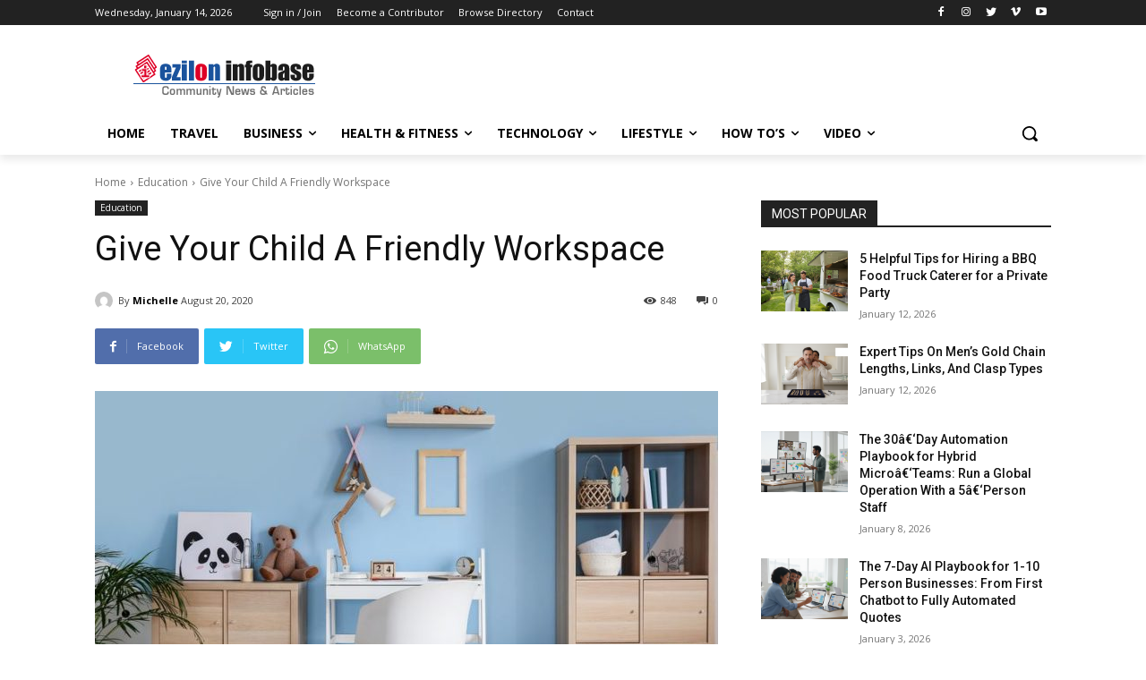

--- FILE ---
content_type: application/javascript; charset=UTF-8
request_url: https://www.ezilon.com/cdn-cgi/challenge-platform/h/b/scripts/jsd/d251aa49a8a3/main.js?
body_size: 9336
content:
window._cf_chl_opt={AKGCx8:'b'};~function(i6,xO,xz,xt,xp,xw,xg,xK,i0,i2){i6=m,function(l,E,iD,i5,x,i){for(iD={l:340,E:420,x:287,i:436,P:457,R:376,S:421,e:418,a:270,B:478},i5=m,x=l();!![];)try{if(i=-parseInt(i5(iD.l))/1*(parseInt(i5(iD.E))/2)+parseInt(i5(iD.x))/3*(-parseInt(i5(iD.i))/4)+-parseInt(i5(iD.P))/5+parseInt(i5(iD.R))/6+-parseInt(i5(iD.S))/7+-parseInt(i5(iD.e))/8*(parseInt(i5(iD.a))/9)+parseInt(i5(iD.B))/10,E===i)break;else x.push(x.shift())}catch(P){x.push(x.shift())}}(I,755110),xO=this||self,xz=xO[i6(343)],xt=null,xp=xj(),xw={},xw[i6(430)]='o',xw[i6(327)]='s',xw[i6(250)]='u',xw[i6(259)]='z',xw[i6(432)]='n',xw[i6(309)]='I',xw[i6(377)]='b',xg=xw,xO[i6(454)]=function(E,x,i,P,uD,uk,ut,iJ,R,B,A,H,J,M,N){if(uD={l:464,E:385,x:361,i:358,P:408,R:361,S:358,e:293,a:491,B:364,A:364,H:302,J:380,M:307,N:367,Y:472,V:472,F:480,v:474,n:476,U:468,Q:406,W:401,h:355,d:401,b:368,Z:235,L:387,O:440},uk={l:452,E:307,x:334,i:406,P:350},ut={l:368,E:235,x:387,i:440},iJ=i6,R={'dVGlS':function(Y,V){return Y===V},'qTBQp':function(Y,V){return Y+V},'oMlVG':function(Y,V){return V===Y},'DgIyo':function(Y,V){return Y===V},'eKBqP':iJ(uD.l),'MqXaS':function(Y,V,F,U){return Y(V,F,U)},'tGaMZ':function(Y,V){return Y(V)},'YAtnV':function(Y,V,F){return Y(V,F)},'FUQyk':function(Y,V){return Y+V}},R[iJ(uD.E)](null,x)||void 0===x)return P;for(B=xr(x),E[iJ(uD.x)][iJ(uD.i)]&&(B=B[iJ(uD.P)](E[iJ(uD.R)][iJ(uD.S)](x))),B=E[iJ(uD.e)][iJ(uD.a)]&&E[iJ(uD.B)]?E[iJ(uD.e)][iJ(uD.a)](new E[(iJ(uD.A))](B)):function(Y,iN,V){for(iN=iJ,Y[iN(uk.l)](),V=0;V<Y[iN(uk.E)];R[iN(uk.x)](Y[V],Y[R[iN(uk.i)](V,1)])?Y[iN(uk.P)](V+1,1):V+=1);return Y}(B),A='nAsAaAb'.split('A'),A=A[iJ(uD.H)][iJ(uD.J)](A),H=0;H<B[iJ(uD.M)];R[iJ(uD.N)](R[iJ(uD.Y)],R[iJ(uD.V)])?(J=B[H],M=R[iJ(uD.F)](xX,E,x,J),R[iJ(uD.v)](A,M))?(N='s'===M&&!E[iJ(uD.n)](x[J]),R[iJ(uD.N)](iJ(uD.U),R[iJ(uD.Q)](i,J))?R[iJ(uD.W)](S,i+J,M):N||R[iJ(uD.W)](S,R[iJ(uD.h)](i,J),x[J])):R[iJ(uD.d)](S,i+J,M):(x[iJ(uD.b)][iJ(uD.Z)][iJ(uD.L)](B,A)||(H[J]=[]),M[N][iJ(uD.O)](Y)),H++);return P;function S(Y,V,iM){iM=iJ,Object[iM(ut.l)][iM(ut.E)][iM(ut.x)](P,V)||(P[V]=[]),P[V][iM(ut.i)](Y)}},xK=i6(246)[i6(333)](';'),i0=xK[i6(302)][i6(380)](xK),xO[i6(463)]=function(l,E,uy,uc,iY,x,i,P,R,S){for(uy={l:438,E:307,x:375,i:307,P:242,R:341,S:440,e:262},uc={l:281},iY=i6,x={'qoHmL':function(B,A){return B+A},'XhxDW':function(B,A){return B===A},'WyMLv':function(B,A){return B(A)}},i=Object[iY(uy.l)](E),P=0;P<i[iY(uy.E)];P++)if(R=i[P],x[iY(uy.x)]('f',R)&&(R='N'),l[R]){for(S=0;S<E[i[P]][iY(uy.i)];-1===l[R][iY(uy.P)](E[i[P]][S])&&(x[iY(uy.R)](i0,E[i[P]][S])||l[R][iY(uy.S)]('o.'+E[i[P]][S])),S++);}else l[R]=E[i[P]][iY(uy.e)](function(B,iV){return iV=iY,x[iV(uc.l)]('o.',B)})},i2=function(PQ,PU,PV,PN,PJ,iv,E,x,i,P){return PQ={l:389,E:360,x:372,i:359,P:277,R:427,S:407},PU={l:351,E:282,x:442,i:349,P:331,R:269,S:243,e:271,a:267,B:466,A:352,H:289,J:497,M:285,N:492,Y:321,V:253,F:404,v:395,n:344,U:410,Q:413,W:453,h:333,d:394,b:311,Z:351,L:360,O:442,z:331,k:411,D:337,o:243,G:267,C:301,c:416,y:411,f:416,j:284,s:411,g:290,T:411,X:308,K:257,I0:237,I1:393,I2:400,I3:390,I4:426,I5:328,I6:407,I7:492,I8:485,I9:306,II:280,Im:492,Il:373,IE:435,Ix:487,Ii:440,Iu:319,IP:374,IR:277,IS:493,Ie:314,Ia:496,IB:492,IA:373,IH:413,Iq:494,IJ:304,IM:240,IN:348,IY:450,IV:492,IF:425,Iv:484,In:440,IU:460},PV={l:307},PN={l:307,E:484,x:368,i:235,P:387,R:368,S:235,e:387,a:236,B:485,A:440,H:236,J:274,M:313,N:233,Y:445,V:381,F:240,v:435,n:492,U:440,Q:492,W:321,h:235,d:387,b:440,Z:435,L:285,O:397,z:268,k:440,D:461,o:233,G:440,C:236,c:483,y:286,f:233,j:440,s:492,g:233,T:366,X:397,K:440,I0:370,I1:370,I2:440,I3:494,I4:348},PJ={l:450},iv=i6,E={'sYdJj':function(R,S){return S==R},'FBuMj':function(R,S){return R==S},'CvRnZ':function(R,S){return R|S},'erlko':function(R,S){return R&S},'ovhdw':function(R,S){return R-S},'XZawc':function(R,S){return S|R},'hALyp':function(R,S){return R==S},'APUaz':function(R,S){return R-S},'mrBIq':function(R,S){return R(S)},'JzTEJ':function(R,S){return S!==R},'fvylW':function(R,S){return R>S},'lnAig':function(R,S){return R<<S},'yduTS':function(R,S){return R&S},'eHkfl':function(R,S){return R<S},'dVDua':function(R,S){return R>S},'imCkW':function(R,S){return S==R},'FDCCn':function(R,S){return S==R},'gwJDw':iv(PQ.l),'bAsSY':function(R,S){return R(S)},'ferDu':iv(PQ.E),'voNCB':iv(PQ.x),'YSOHU':iv(PQ.i),'DlmCX':function(R,S){return R(S)},'kbOPh':function(R,S){return S&R},'eRHeS':function(R,S){return R(S)},'cVDnw':function(R,S){return R*S},'ljKCK':function(R,S){return R<S},'bDTHB':function(R,S){return R<S},'wmILN':function(R,S){return R(S)},'RIvwy':function(R,S){return S!=R},'mNFva':function(R,S){return R(S)},'jhBiM':function(R,S){return S===R},'yqqbj':iv(PQ.P),'hrJkb':function(R,S){return S&R},'bKwos':function(R,S){return R==S},'vmxzA':function(R,S){return R(S)},'rJCqL':function(R,S){return R(S)},'xVWuE':function(R,S){return R===S}},x=String[iv(PQ.R)],i={'h':function(R,Pq,iU){return Pq={l:439,E:484},iU=iv,E[iU(PJ.l)](null,R)?'':i.g(R,6,function(S,iQ){return iQ=iU,iQ(Pq.l)[iQ(Pq.E)](S)})},'g':function(R,S,B,PM,iW,A,H,J,M,N,Y,V,F,U,Q,W,Z,L,O){if(PM={l:439,E:484},iW=iv,R==null)return'';for(H={},J={},M='',N=2,Y=3,V=2,F=[],U=0,Q=0,W=0;W<R[iW(PN.l)];W+=1)if(Z=R[iW(PN.E)](W),Object[iW(PN.x)][iW(PN.i)][iW(PN.P)](H,Z)||(H[Z]=Y++,J[Z]=!0),L=M+Z,Object[iW(PN.R)][iW(PN.S)][iW(PN.e)](H,L))M=L;else{if(Object[iW(PN.x)][iW(PN.i)][iW(PN.P)](J,M)){if(256>M[iW(PN.a)](0)){for(A=0;A<V;U<<=1,E[iW(PN.B)](Q,S-1)?(Q=0,F[iW(PN.A)](B(U)),U=0):Q++,A++);for(O=M[iW(PN.H)](0),A=0;8>A;U=E[iW(PN.J)](U<<1.35,E[iW(PN.M)](O,1)),Q==E[iW(PN.N)](S,1)?(Q=0,F[iW(PN.A)](B(U)),U=0):Q++,O>>=1,A++);}else{for(O=1,A=0;A<V;U=E[iW(PN.Y)](U<<1,O),E[iW(PN.V)](Q,S-1)?(Q=0,F[iW(PN.A)](B(U)),U=0):Q++,O=0,A++);for(O=M[iW(PN.H)](0),A=0;16>A;U=E[iW(PN.Y)](U<<1,E[iW(PN.M)](O,1)),Q==E[iW(PN.F)](S,1)?(Q=0,F[iW(PN.A)](E[iW(PN.v)](B,U)),U=0):Q++,O>>=1,A++);}N--,0==N&&(N=Math[iW(PN.n)](2,V),V++),delete J[M]}else for(O=H[M],A=0;A<V;U=E[iW(PN.J)](U<<1.41,E[iW(PN.M)](O,1)),S-1==Q?(Q=0,F[iW(PN.U)](B(U)),U=0):Q++,O>>=1,A++);M=(N--,N==0&&(N=Math[iW(PN.Q)](2,V),V++),H[L]=Y++,String(Z))}if(E[iW(PN.W)]('',M)){if(Object[iW(PN.R)][iW(PN.h)][iW(PN.d)](J,M)){if(256>M[iW(PN.H)](0)){for(A=0;A<V;U<<=1,S-1==Q?(Q=0,F[iW(PN.b)](E[iW(PN.Z)](B,U)),U=0):Q++,A++);for(O=M[iW(PN.H)](0),A=0;E[iW(PN.L)](8,A);U=E[iW(PN.O)](U,1)|E[iW(PN.z)](O,1),Q==E[iW(PN.N)](S,1)?(Q=0,F[iW(PN.k)](B(U)),U=0):Q++,O>>=1,A++);}else{for(O=1,A=0;E[iW(PN.D)](A,V);U=O|U<<1,Q==E[iW(PN.o)](S,1)?(Q=0,F[iW(PN.G)](B(U)),U=0):Q++,O=0,A++);for(O=M[iW(PN.C)](0),A=0;E[iW(PN.c)](16,A);U=E[iW(PN.J)](U<<1.32,O&1),E[iW(PN.y)](Q,E[iW(PN.f)](S,1))?(Q=0,F[iW(PN.j)](B(U)),U=0):Q++,O>>=1,A++);}N--,0==N&&(N=Math[iW(PN.s)](2,V),V++),delete J[M]}else for(O=H[M],A=0;E[iW(PN.D)](A,V);U=O&1|U<<1,Q==E[iW(PN.g)](S,1)?(Q=0,F[iW(PN.j)](B(U)),U=0):Q++,O>>=1,A++);N--,E[iW(PN.T)](0,N)&&V++}for(O=2,A=0;A<V;U=E[iW(PN.X)](U,1)|1&O,S-1==Q?(Q=0,F[iW(PN.K)](B(U)),U=0):Q++,O>>=1,A++);for(;;)if(U<<=1,S-1==Q){if(E[iW(PN.I0)]!==E[iW(PN.I1)])return null==i?'':P.g(R,6,function(D,ih){return ih=iW,ih(PM.l)[ih(PM.E)](D)});else{F[iW(PN.I2)](E[iW(PN.I3)](B,U));break}}else Q++;return F[iW(PN.I4)]('')},'j':function(R,PY,id){return PY={l:236},id=iv,null==R?'':''==R?null:i.i(R[id(PV.l)],32768,function(S,ib){return ib=id,R[ib(PY.l)](S)})},'i':function(R,S,B,iZ,A,H,J,M,N,Y,V,F,U,Q,W,Z,L,O,D,z,G,C,y,j,s,T,X,K){for(iZ=iv,A={},A[iZ(PU.l)]=E[iZ(PU.E)],A[iZ(PU.x)]=function(o,G){return o+G},A[iZ(PU.i)]=function(o,G){return o+G},A[iZ(PU.P)]=iZ(PU.R),A[iZ(PU.S)]=iZ(PU.e),A[iZ(PU.a)]=E[iZ(PU.B)],A[iZ(PU.A)]=iZ(PU.H),H=A,J=[],M=4,N=4,Y=3,V=[],Q=E[iZ(PU.J)](B,0),W=S,Z=1,F=0;E[iZ(PU.M)](3,F);J[F]=F,F+=1);for(L=0,O=Math[iZ(PU.N)](2,2),U=1;U!=O;)if(E[iZ(PU.Y)](iZ(PU.V),iZ(PU.F)))z=E[iZ(PU.v)](Q,W),W>>=1,W==0&&(W=S,Q=E[iZ(PU.n)](B,Z++)),L|=E[iZ(PU.U)](E[iZ(PU.Q)](0,z)?1:0,U),U<<=1;else for(G=iZ(PU.W)[iZ(PU.h)]('|'),C=0;!![];){switch(G[C++]){case'0':X[iZ(PU.d)]=function(){};continue;case'1':X[iZ(PU.b)](H[iZ(PU.Z)],y);continue;case'2':X[iZ(PU.L)]=2500;continue;case'3':y=H[iZ(PU.O)](H[iZ(PU.i)](H[iZ(PU.z)]+H[iZ(PU.k)][iZ(PU.D)],H[iZ(PU.o)]),T.r)+H[iZ(PU.G)];continue;case'4':s=(j={},j[iZ(PU.C)]=M[iZ(PU.k)][iZ(PU.C)],j[iZ(PU.c)]=N[iZ(PU.y)][iZ(PU.f)],j[iZ(PU.j)]=Y[iZ(PU.s)][iZ(PU.j)],j[iZ(PU.g)]=V[iZ(PU.T)][iZ(PU.X)],j[iZ(PU.K)]=F,j);continue;case'5':T=A[iZ(PU.I0)];continue;case'6':X=new J[(iZ(PU.I1))]();continue;case'7':K={},K[iZ(PU.I2)]=V,K[iZ(PU.I3)]=s,K[iZ(PU.I4)]=H[iZ(PU.A)],X[iZ(PU.I5)](x[iZ(PU.I6)](K));continue}break}switch(L){case 0:for(L=0,O=Math[iZ(PU.I7)](2,8),U=1;O!=U;z=Q&W,W>>=1,E[iZ(PU.I8)](0,W)&&(W=S,Q=B(Z++)),L|=(E[iZ(PU.I9)](0,z)?1:0)*U,U<<=1);D=E[iZ(PU.II)](x,L);break;case 1:for(L=0,O=Math[iZ(PU.Im)](2,16),U=1;E[iZ(PU.Il)](U,O);z=E[iZ(PU.v)](Q,W),W>>=1,W==0&&(W=S,Q=E[iZ(PU.IE)](B,Z++)),L|=U*(0<z?1:0),U<<=1);D=E[iZ(PU.Ix)](x,L);break;case 2:return''}for(F=J[3]=D,V[iZ(PU.Ii)](D);;)if(E[iZ(PU.Iu)](E[iZ(PU.IP)],iZ(PU.IR))){if(Z>R)return'';for(L=0,O=Math[iZ(PU.N)](2,Y),U=1;U!=O;z=E[iZ(PU.IS)](Q,W),W>>=1,E[iZ(PU.Ie)](0,W)&&(W=S,Q=E[iZ(PU.Ia)](B,Z++)),L|=(0<z?1:0)*U,U<<=1);switch(D=L){case 0:for(L=0,O=Math[iZ(PU.IB)](2,8),U=1;E[iZ(PU.IA)](U,O);z=Q&W,W>>=1,W==0&&(W=S,Q=B(Z++)),L|=(E[iZ(PU.IH)](0,z)?1:0)*U,U<<=1);J[N++]=x(L),D=N-1,M--;break;case 1:for(L=0,O=Math[iZ(PU.N)](2,16),U=1;U!=O;z=W&Q,W>>=1,0==W&&(W=S,Q=E[iZ(PU.Iq)](B,Z++)),L|=(0<z?1:0)*U,U<<=1);J[N++]=E[iZ(PU.IJ)](x,L),D=E[iZ(PU.IM)](N,1),M--;break;case 2:return V[iZ(PU.IN)]('')}if(E[iZ(PU.IY)](0,M)&&(M=Math[iZ(PU.IV)](2,Y),Y++),J[D])D=J[D];else if(E[iZ(PU.IF)](D,N))D=F+F[iZ(PU.Iv)](0);else return null;V[iZ(PU.In)](D),J[N++]=F+D[iZ(PU.Iv)](0),M--,F=D,M==0&&(M=Math[iZ(PU.IB)](2,Y),Y++)}else A(E[iZ(PU.IU)])}},P={},P[iv(PQ.S)]=i.h,P}(),i3();function xf(l,E,uB,ua,ue,uS,ii,x,i,P,R){uB={l:353,E:248,x:317,i:449,P:269,R:237,S:481,e:411,a:393,B:311,A:372,H:229,J:451,M:337,N:470,Y:265,V:360,F:394,v:379,n:254,U:489,Q:489,W:422,h:489,d:422,b:265,Z:371,L:328,O:407,z:356},ua={l:448,E:391},ue={l:330,E:248,x:362,i:388,P:388,R:298,S:448,e:297},uS={l:384,E:434,x:353,i:360,P:288},ii=i6,x={'XdVfi':function(S){return S()},'xIArd':function(S,e){return e===S},'esKRe':ii(uB.l),'LnvPD':ii(uB.E),'kcuYh':function(S,e){return S(e)},'xAmQI':ii(uB.x),'FxPTL':ii(uB.i),'tzaAf':function(S,e){return S+e},'wyzOz':ii(uB.P),'FkNoT':function(S){return S()}},i=xO[ii(uB.R)],console[ii(uB.S)](xO[ii(uB.e)]),P=new xO[(ii(uB.a))](),P[ii(uB.B)](ii(uB.A),x[ii(uB.H)](x[ii(uB.J)]+xO[ii(uB.e)][ii(uB.M)]+ii(uB.N),i.r)),i[ii(uB.Y)]&&(P[ii(uB.V)]=5e3,P[ii(uB.F)]=function(uR,uu,iP,S,a){(uR={l:482,E:403,x:322,i:288,P:482},uu={l:252},iP=ii,S={'KSZlw':function(e,iu){return iu=m,x[iu(uu.l)](e)}},x[iP(uS.l)](x[iP(uS.E)],iP(uS.x)))?E(iP(uS.i)):(a=R[iP(uS.P)]||function(){},S[iP(uS.P)]=function(iR){iR=iP,S[iR(uR.l)](a),a[iR(uR.E)]!==iR(uR.x)&&(M[iR(uR.i)]=a,S[iR(uR.P)](N))})}),P[ii(uB.v)]=function(iS){if(iS=ii,x[iS(ue.l)]!==iS(ue.E))E();else if(P[iS(ue.x)]>=200&&P[iS(ue.x)]<300){if(iS(ue.i)===iS(ue.P))E(iS(ue.R));else return}else x[iS(ue.S)](E,x[iS(ue.e)]+P[iS(ue.x)])},P[ii(uB.n)]=function(ie){ie=ii,x[ie(ua.l)](E,x[ie(ua.E)])},R={'t':xc(),'lhr':xz[ii(uB.U)]&&xz[ii(uB.Q)][ii(uB.W)]?xz[ii(uB.h)][ii(uB.d)]:'','api':i[ii(uB.b)]?!![]:![],'c':x[ii(uB.Z)](xo),'payload':l},P[ii(uB.L)](i2[ii(uB.O)](JSON[ii(uB.z)](R)))}function i3(Pk,Pt,PO,Pb,iL,l,E,x,i,P,R,S,e){for(Pk={l:322,E:365,x:333,i:322,P:403,R:462,S:467,e:467,a:279,B:288,A:288,H:237},Pt={l:339,E:402},PO={l:239,E:459,x:403,i:443,P:288,R:339},Pb={l:329},iL=i6,l={'PzeSM':function(a){return a()},'jguzE':iL(Pk.l)},E=iL(Pk.E)[iL(Pk.x)]('|'),x=0;!![];){switch(E[x++]){case'0':i={'LSuXY':function(a){return a()},'nIXcY':function(a,B){return a(B)},'ulHgy':function(a,iO){return iO=iL,l[iO(Pb.l)](a)},'WopsB':function(a,B){return a!==B},'KtDyL':iL(Pk.i)};continue;case'1':P=![];continue;case'2':if(!S)return;continue;case'3':xz[iL(Pk.P)]!==l[iL(Pk.R)]?e():xO[iL(Pk.S)]?xz[iL(Pk.e)](iL(Pk.a),e):(R=xz[iL(Pk.B)]||function(){},xz[iL(Pk.A)]=function(iz){iz=iL,i[iz(PO.l)](R),i[iz(PO.E)](xz[iz(PO.x)],i[iz(PO.i)])&&(xz[iz(PO.P)]=R,i[iz(PO.R)](e))});continue;case'4':S=xO[iL(Pk.H)];continue;case'5':if(!xy())return;continue;case'6':e=function(it){if(it=iL,!P){if(P=!![],!i[it(Pt.l)](xy))return;i[it(Pt.E)](xk,function(a){i4(S,a)})}};continue}break}}function I(Pg){return Pg='dHWBZ,_cf_chl_opt;JJgc4;PJAn2;kJOnV9;IWJi4;OHeaY1;DqMg0;FKmRv9;LpvFx1;cAdz2;PqBHf2;nFZCC5;ddwW5;pRIb1;rxvNi8;RrrrA2;erHi9,mfJfB,SUjxx,4|2|0|3|1,undefined,jVRzL,XdVfi,UKzjJ,onerror,BpvXI,XGWiQ,JBxy9,contentDocument,symbol,zAnuK,style,map,DjCym,Function,api,FpJvy,YygiG,yduTS,/cdn-cgi/challenge-platform/h/,3519jtqdGK,/b/ov1/0.11902755214140198:1769019882:jF9SdRdWSVDFZMrzxJ1_GkzISJso8Nv7GHH-RxPFqZw/,NwpIN,miEWx,CvRnZ,YQmxS,contentWindow,GkQZa,floor,DOMContentLoaded,wmILN,qoHmL,voNCB,RBoFX,LRmiB4,fvylW,imCkW,21UlCUZV,onreadystatechange,jsd,pkLOA2,MOZqT,QPeYN,Array,error,removeChild,WiVcM,xAmQI,success,random,MInWc,CnwA5,includes,cBAaI,rJCqL,qeULV,bDTHB,length,aUjz8,bigint,tVCtS,open,TEjdE,erlko,bKwos,BTFcb,sid,http-code:,function,jhBiM,navigator,JzTEJ,loading,isArray,HBQys,MHofY,TMfBh,string,send,PzeSM,LnvPD,XaCut,detail,split,dVGlS,iframe,nADbd,AKGCx8,HCTjg,LSuXY,345758OMezCw,WyMLv,Zlkje,document,eRHeS,eDgxx,getPrototypeOf,hvlho,join,ORdQJ,splice,OcyLW,KEFuX,LsSPo,FvxAY,FUQyk,stringify,5|7|1|0|3|4|2|6,getOwnPropertyNames,/invisible/jsd,timeout,Object,status,error on cf_chl_props,Set,0|4|2|5|1|6|3,FDCCn,DgIyo,prototype,eNBhR,gwJDw,FkNoT,POST,RIvwy,yqqbj,XhxDW,8121696PrYhtQ,boolean,Ufmrj,onload,bind,hALyp,YfJRa,XvQid,xIArd,oMlVG,lPcVa,call,rGUgG,ZOFBN,chctx,FxPTL,DXCgL,XMLHttpRequest,ontimeout,kbOPh,0|5|7|8|1|2|10|9|4|3|6,lnAig,DpgIx,lKSSR,errorInfoObject,YAtnV,nIXcY,readyState,vVfdf,nBOKT,qTBQp,bDzjrIi,concat,VWpdi,cVDnw,_cf_chl_opt,catch,ljKCK,UOotT,tabIndex,SSTpq3,JbrqK,9640mBTKpp,zXIPM,4IQsPSh,7473928aWsObW,href,appendChild,jZBUu,xVWuE,source,fromCharCode,pzpih,xCERs,object,body,number,[native code],esKRe,mrBIq,118832DizhKh,postMessage,keys,TdO-k$Fme0fNPwEZcAUrGgq6YR2jisvulWzBpKDn719thC4+b3oVQ8MSaHJ5yXxLI,push,ToUMD,OEdZQ,KtDyL,xAADr,XZawc,AdeF3,randomUUID,kcuYh,xhr-error,sYdJj,wyzOz,sort,5|3|6|1|2|0|4|7,pRIb1,GfUZI,cloudflare-invisible,4615755YKyUjD,KCLbe,WopsB,ferDu,eHkfl,jguzE,rxvNi8,OsoSV,aXvux,YSOHU,addEventListener,d.cookie,nWEfh,/jsd/oneshot/d251aa49a8a3/0.11902755214140198:1769019882:jF9SdRdWSVDFZMrzxJ1_GkzISJso8Nv7GHH-RxPFqZw/,nSrvF,eKBqP,createElement,tGaMZ,xmghY,isNaN,parent,27629760YfdELA,YtXou,MqXaS,log,KSZlw,dVDua,charAt,FBuMj,display: none,mNFva,clientInformation,location,RsEcw,from,pow,hrJkb,bAsSY,TUsPe,vmxzA,DlmCX,VcAwX,tzaAf,biqdo,dYcfk,event,ovhdw,NlXdy,hasOwnProperty,charCodeAt,__CF$cv$params,toString,ulHgy,APUaz,now,indexOf,jMWjK,TYlZ6'.split(','),I=function(){return Pg},I()}function xX(E,x,i,un,iH,P,R,S,e){R=(un={l:266,E:392,x:392,i:430,P:318,R:412,S:412,e:293,a:323,B:392,A:318},iH=i6,P={},P[iH(un.l)]=function(B,A){return A==B},P[iH(un.E)]=function(B,A){return B===A},P);try{S=x[i]}catch(B){return'i'}if(R[iH(un.l)](null,S))return R[iH(un.x)](void 0,S)?'u':'x';if(R[iH(un.l)](iH(un.i),typeof S))try{if(iH(un.P)==typeof S[iH(un.R)])return S[iH(un.S)](function(){}),'p'}catch(A){}return E[iH(un.e)][iH(un.a)](S)?'a':R[iH(un.B)](S,E[iH(un.e)])?'D':!0===S?'T':!1===S?'F':(e=typeof S,iH(un.A)==e?xT(E,S)?'N':'f':xg[e]||'?')}function i1(uj,iF,x,i,P,R,S,a,B,A){x=(uj={l:449,E:396,x:488,i:305,P:465,R:333,S:473,e:335,a:276,B:431,A:295,H:258,J:261,M:486,N:415,Y:423,V:231,F:320,v:234,n:399,U:369,Q:498},iF=i6,{'VcAwX':iF(uj.l),'aXvux':iF(uj.E),'dYcfk':iF(uj.x),'NlXdy':function(H,J,M,N,Y){return H(J,M,N,Y)},'eNBhR':iF(uj.i)});try{for(i=x[iF(uj.P)][iF(uj.R)]('|'),P=0;!![];){switch(i[P++]){case'0':R=xz[iF(uj.S)](iF(uj.e));continue;case'1':S=R[iF(uj.a)];continue;case'2':a={};continue;case'3':xz[iF(uj.B)][iF(uj.A)](R);continue;case'4':a=pRIb1(S,R[iF(uj.H)],'d.',a);continue;case'5':R[iF(uj.J)]=iF(uj.M);continue;case'6':return B={},B.r=a,B.e=null,B;case'7':R[iF(uj.N)]='-1';continue;case'8':xz[iF(uj.B)][iF(uj.Y)](R);continue;case'9':a=pRIb1(S,S[x[iF(uj.V)]]||S[iF(uj.F)],'n.',a);continue;case'10':a=x[iF(uj.v)](pRIb1,S,S,'',a);continue}break}}catch(H){if(iF(uj.n)!==x[iF(uj.U)])return A={},A.r={},A.e=H,A;else A(x[iF(uj.Q)])}}function xk(l,ic,iC,i7,E,x){ic={l:424,E:363,x:263,i:386},iC={l:318,E:310,x:354,i:312,P:317,R:362},i7=i6,E={'TEjdE':function(i,P){return i+P},'tVCtS':i7(ic.l),'DjCym':function(i){return i()},'lPcVa':i7(ic.E)},x=E[i7(ic.x)](i1),xf(x.r,function(i,i8){i8=i7,typeof l===i8(iC.l)&&(E[i8(iC.E)]===i8(iC.x)?x(E[i8(iC.i)](i8(iC.P),i[i8(iC.R)])):l(i)),xG()}),x.e&&xs(E[i7(ic.i)],x.e)}function xT(E,x,uY,iA,i,P){return uY={l:378,E:264,x:378,i:264,P:368,R:238,S:387,e:242,a:433},iA=i6,i={},i[iA(uY.l)]=function(R,S){return R<S},P=i,x instanceof E[iA(uY.E)]&&P[iA(uY.x)](0,E[iA(uY.i)][iA(uY.P)][iA(uY.R)][iA(uY.S)](x)[iA(uY.e)](iA(uY.a)))}function xy(uI,ix,E,x,i,P,R,S,e){for(uI={l:283,E:249,x:333,i:278,P:241},ix=i6,E={},E[ix(uI.l)]=function(a,B){return a/B},x=E,i=ix(uI.E)[ix(uI.x)]('|'),P=0;!![];){switch(i[P++]){case'0':R=Math[ix(uI.i)](x[ix(uI.l)](Date[ix(uI.P)](),1e3));continue;case'1':return!![];case'2':S=xc();continue;case'3':if(R-S>e)return![];continue;case'4':e=3600;continue}break}}function i4(x,i,Pw,ik,P,R,S){if(Pw={l:433,E:298,x:245,i:456,P:294,R:265,S:275,e:398,a:471,B:264,A:409,H:264,J:368,M:238,N:387,Y:242,V:469,F:296,v:458,n:338,U:345,Q:247,W:426,h:405,d:316,b:232,Z:477,L:437,O:441,z:440,k:336,D:236,o:414,G:342,C:440,c:428,y:475,f:251,j:426,s:316,g:232,T:490,X:332,K:477},ik=i6,P={'nSrvF':function(e,a){return e instanceof a},'VWpdi':function(e,a){return e<a},'nWEfh':ik(Pw.l),'ToUMD':function(e,a){return e<a},'nADbd':function(e,a){return e(a)},'UOotT':function(e,a){return e<<a},'Zlkje':function(e,a){return e==a},'YQmxS':function(e,a){return a===e},'WiVcM':function(e,a){return a===e},'KCLbe':ik(Pw.E),'HCTjg':function(e,a){return a!==e},'eDgxx':ik(Pw.x),'nBOKT':ik(Pw.i),'pzpih':function(e,a){return e!==a},'RsEcw':ik(Pw.P)},!x[ik(Pw.R)])return P[ik(Pw.S)](ik(Pw.e),ik(Pw.e))?void 0:P[ik(Pw.a)](P,R[ik(Pw.B)])&&P[ik(Pw.A)](0,S[ik(Pw.H)][ik(Pw.J)][ik(Pw.M)][ik(Pw.N)](e)[ik(Pw.Y)](P[ik(Pw.V)]));if(P[ik(Pw.F)](i,P[ik(Pw.v)])){if(P[ik(Pw.n)](P[ik(Pw.U)],ik(Pw.Q)))R={},R[ik(Pw.W)]=P[ik(Pw.h)],R[ik(Pw.d)]=x.r,R[ik(Pw.b)]=ik(Pw.E),xO[ik(Pw.Z)][ik(Pw.L)](R,'*');else{for(C=1,c=0;P[ik(Pw.O)](y,f);s=T|g<<1,K-1==X?(I0=0,I1[ik(Pw.z)](P[ik(Pw.k)](I2,I3)),I4=0):I5++,I6=0,j++);for(I7=I8[ik(Pw.D)](0),I9=0;16>II;Il=P[ik(Pw.o)](IE,1)|1.43&Ix,P[ik(Pw.G)](Ii,Iu-1)?(IP=0,IR[ik(Pw.C)](IS(Ie)),Ia=0):IB++,IA>>=1,Im++);}}else if(P[ik(Pw.c)](ik(Pw.y),ik(Pw.f)))S={},S[ik(Pw.j)]=ik(Pw.i),S[ik(Pw.s)]=x.r,S[ik(Pw.g)]=P[ik(Pw.T)],S[ik(Pw.X)]=i,xO[ik(Pw.K)][ik(Pw.L)](S,'*');else return}function xC(l,u7,il){return u7={l:299},il=i6,Math[il(u7.l)]()<l}function xr(E,uQ,iq,x,i,P){for(uQ={l:292,E:408,x:438,i:346},iq=i6,x={},x[iq(uQ.l)]=function(R,S){return R!==S},i=x,P=[];i[iq(uQ.l)](null,E);P=P[iq(uQ.E)](Object[iq(uQ.x)](E)),E=Object[iq(uQ.i)](E));return P}function xo(u0,iI,l){return u0={l:291,E:479},iI=i6,l={'MOZqT':function(E,i){return E!==i},'YtXou':function(E){return E()}},l[iI(u0.l)](l[iI(u0.E)](xD),null)}function xs(i,P,uM,iB,R,S,a,B,A,H,J,M,N,Y,V){if(uM={l:357,E:372,x:289,i:269,P:260,R:446,S:244,e:255,a:333,B:311,A:273,H:393,J:301,M:411,N:301,Y:416,V:416,F:284,v:411,n:284,U:290,Q:308,W:257,h:360,d:394,b:237,Z:400,L:390,O:426,z:455,k:328,D:407,o:324,G:256,C:411,c:337,y:271,f:359},iB=i6,R={'zAnuK':function(F,v){return F(v)},'BpvXI':iB(uM.l),'miEWx':iB(uM.E),'GfUZI':iB(uM.x),'HBQys':function(F,v){return F+v},'XGWiQ':iB(uM.i)},!R[iB(uM.P)](xC,0))return![];a=(S={},S[iB(uM.R)]=i,S[iB(uM.S)]=P,S);try{for(B=R[iB(uM.e)][iB(uM.a)]('|'),A=0;!![];){switch(B[A++]){case'0':H[iB(uM.B)](R[iB(uM.A)],V);continue;case'1':H=new xO[(iB(uM.H))]();continue;case'2':M=(J={},J[iB(uM.J)]=xO[iB(uM.M)][iB(uM.N)],J[iB(uM.Y)]=xO[iB(uM.M)][iB(uM.V)],J[iB(uM.F)]=xO[iB(uM.v)][iB(uM.n)],J[iB(uM.U)]=xO[iB(uM.v)][iB(uM.Q)],J[iB(uM.W)]=xp,J);continue;case'3':H[iB(uM.h)]=2500;continue;case'4':H[iB(uM.d)]=function(){};continue;case'5':N=xO[iB(uM.b)];continue;case'6':Y={},Y[iB(uM.Z)]=a,Y[iB(uM.L)]=M,Y[iB(uM.O)]=R[iB(uM.z)],H[iB(uM.k)](i2[iB(uM.D)](Y));continue;case'7':V=R[iB(uM.o)](R[iB(uM.G)]+xO[iB(uM.C)][iB(uM.c)]+iB(uM.y)+N.r,iB(uM.f));continue}break}}catch(F){}}function xD(iX,i9,E,x,i,P){if(iX={l:382,E:495,x:383,i:300,P:272,R:325,S:303,e:444,a:429,B:237,A:432,H:303,J:444,M:429,N:495,Y:383,V:440,F:236,v:300,n:325},i9=i6,E={},E[i9(iX.l)]=function(R,S){return R<S},E[i9(iX.E)]=function(R,S){return R==S},E[i9(iX.x)]=function(R,S){return R-S},E[i9(iX.i)]=function(R,S){return R>S},E[i9(iX.P)]=function(R,S){return R&S},E[i9(iX.R)]=function(R,S){return R-S},E[i9(iX.S)]=function(R,S){return R<S},E[i9(iX.e)]=i9(iX.a),x=E,i=xO[i9(iX.B)],!i)return null;if(P=i.i,typeof P!==i9(iX.A)||x[i9(iX.H)](P,30)){if(x[i9(iX.J)]===i9(iX.M))return null;else{for(C=1,c=0;x[i9(iX.l)](y,f);s=g<<1.22|T,x[i9(iX.N)](X,x[i9(iX.Y)](K,1))?(I0=0,I1[i9(iX.V)](I2(I3)),I4=0):I5++,I6=0,j++);for(I7=I8[i9(iX.F)](0),I9=0;x[i9(iX.v)](16,II);Il=IE<<1|x[i9(iX.P)](Ix,1),Ii==x[i9(iX.n)](Iu,1)?(IP=0,IR[i9(iX.V)](IS(Ie)),Ia=0):IB++,IA>>=1,Im++);}}return P}function xc(u8,iE,l){return u8={l:237,E:278},iE=i6,l=xO[iE(u8.l)],Math[iE(u8.E)](+atob(l.t))}function xj(uA,ia){return uA={l:447,E:447},ia=i6,crypto&&crypto[ia(uA.l)]?crypto[ia(uA.E)]():''}function xG(u6,im,l,E){if(u6={l:326,E:417,x:419,i:230,P:315,R:347},im=i6,l={'JbrqK':function(x){return x()},'zXIPM':function(i,P){return P===i},'biqdo':im(u6.l),'BTFcb':function(x,i,P){return x(i,P)},'hvlho':function(i,P){return i*P}},E=l[im(u6.E)](xD),l[im(u6.x)](E,null))return;xt=(xt&&(im(u6.l)!==l[im(u6.i)]?i(P,R):clearTimeout(xt)),l[im(u6.P)](setTimeout,function(){xk()},l[im(u6.R)](E,1e3)))}function m(l,E,x,i){return l=l-229,x=I(),i=x[l],i}}()